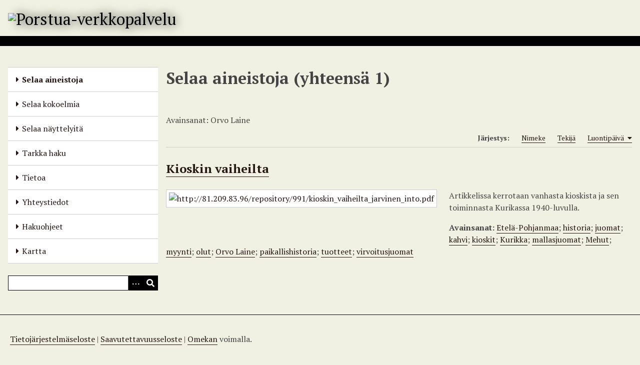

--- FILE ---
content_type: text/html; charset=utf-8
request_url: https://www.porstuakirjastot.fi/items/browse?tags=Orvo+Laine
body_size: 4260
content:
<!DOCTYPE html>
<html lang="fi-FI">
<head>
    <meta charset="utf-8">
    <meta name="viewport" content="width=device-width, initial-scale=1">
            <meta name="copyright" content="Seinäjoen kaupunginkirjasto" />
                <title>Selaa aineistoja &middot; Porstua-verkkopalvelu</title>

    <link rel="alternate" type="application/rss+xml" title="Omeka RSS-syöte" href="/items/browse?tags=Orvo+Laine&amp;output=rss2" /><link rel="alternate" type="application/atom+xml" title="Omeka Atom-syöte" href="/items/browse?tags=Orvo+Laine&amp;output=atom" />
    <!-- Plugin Stuff -->

    

    <!-- Stylesheets -->
    <link href="/plugins/Html5Media/views/shared/mediaelement/mediaelementplayer-legacy.min.css?v=2.8.1" media="all" rel="stylesheet" type="text/css" >
<link href="/plugins/Html5Media/views/shared/css/html5media.css?v=2.8.1" media="all" rel="stylesheet" type="text/css" >
<link href="/plugins/Geolocation/views/shared/javascripts/leaflet/leaflet.css?v=3.2.3" media="" rel="stylesheet" type="text/css" >
<link href="/plugins/Geolocation/views/shared/css/geolocation-marker.css?v=3.2.3" media="" rel="stylesheet" type="text/css" >
<link href="/plugins/Geolocation/views/shared/javascripts/leaflet-markercluster/MarkerCluster.css?v=3.2.3" media="" rel="stylesheet" type="text/css" >
<link href="/plugins/Geolocation/views/shared/javascripts/leaflet-markercluster/MarkerCluster.Default.css?v=3.2.3" media="" rel="stylesheet" type="text/css" >
<link href="/application/views/scripts/css/iconfonts.css?v=3.1.2" media="all" rel="stylesheet" type="text/css" >
<link href="/application/views/scripts/css/public.css?v=3.1.2" media="all" rel="stylesheet" type="text/css" >
<link href="/themes/default/css/style.css?v=3.1.2" media="all" rel="stylesheet" type="text/css" >
<link href="//fonts.googleapis.com/css?family=PT+Serif:400,700,400italic,700italic" media="all" rel="stylesheet" type="text/css" ><style type="text/css" media="screen">header {background:transparent url("https://www.porstuakirjastot.fi/files/theme_uploads/fdf26e02e1c38ba1d7143a27c4eb545f.jpg") center left no-repeat;}</style>
        <style>
        body {
            background-color: #f0f1e2;
            color: #444444;
        }
        #site-title a:link, #site-title a:visited,
        #site-title a:active, #site-title a:hover {
            color: #000000;
                        text-shadow: 0px 0px 20px #000;
                    }
        a:link {
            color: #261714;
        }
        a:visited {
            color: #4e3f3c;
        }
        a:hover, a:active, a:focus {
            color: #000000;
        }

        .button, button,
        input[type="reset"],
        input[type="submit"],
        input[type="button"],
        .pagination_next a,
        .pagination_previous a {
          background-color: #000000;
          color: #FFFFFF !important;
        }

        #search-form input[type="text"] {
            border-color: #000000        }

        #collection-items .item img,
        .browse .item-img,
        .browse .image,
        .browse #content .item img,
        .browse .item #content img,
        .browse .image img,
        #recent-items img.image {
            height: 100px;
        }

        @media (max-width:768px) {
            #primary-nav li {
                background-color: #282828;
            }

            #primary-nav li ul li {
                background-color: #141414;
            }

            #primary-nav li li li {
                background-color: #000000;
            }

            #primary-nav li a {
                color: #FFFFFF;
            }
        }
    </style>
    <!-- JavaScripts -->
    <script type="text/javascript" src="//ajax.googleapis.com/ajax/libs/jquery/3.6.0/jquery.min.js"></script>
<script type="text/javascript">
    //<!--
    window.jQuery || document.write("<script type=\"text\/javascript\" src=\"\/application\/views\/scripts\/javascripts\/vendor\/jquery.js?v=3.1.2\" charset=\"utf-8\"><\/script>")    //-->
</script>
<script type="text/javascript" src="//ajax.googleapis.com/ajax/libs/jqueryui/1.12.1/jquery-ui.min.js"></script>
<script type="text/javascript">
    //<!--
    window.jQuery.ui || document.write("<script type=\"text\/javascript\" src=\"\/application\/views\/scripts\/javascripts\/vendor\/jquery-ui.js?v=3.1.2\" charset=\"utf-8\"><\/script>")    //-->
</script>
<script type="text/javascript" src="/application/views/scripts/javascripts/vendor/jquery.ui.touch-punch.js"></script>
<script type="text/javascript">
    //<!--
    jQuery.noConflict();    //-->
</script>
<script type="text/javascript">
    //<!--
    mejsL10n = {"language":"fi-FI","strings":{"mejs.download-file":"Download File","mejs.play":"Play","mejs.pause":"Pause","mejs.mute-toggle":"Mute Toggle","mejs.fullscreen":"Fullscreen","mejs.captions-subtitles":"Captions\/Subtitles","mejs.none":"None","mejs.fullscreen-off":"Turn off Fullscreen","mejs.fullscreen-on":"Go Fullscreen","mejs.unmute":"Unmute","mejs.mute":"Mute","mejs.download-video":"Download Video","mejs.close":"Close"}};    //-->
</script>
<script type="text/javascript" src="/plugins/Html5Media/views/shared/mediaelement/mediaelement-and-player.min.js?v=2.8.1"></script>
<script type="text/javascript" src="/plugins/Geolocation/views/shared/javascripts/leaflet/leaflet.js?v=3.2.3"></script>
<script type="text/javascript" src="/plugins/Geolocation/views/shared/javascripts/leaflet/leaflet-providers.js?v=3.2.3"></script>
<script type="text/javascript" src="/plugins/Geolocation/views/shared/javascripts/map.js?v=3.2.3"></script>
<script type="text/javascript" src="/plugins/Geolocation/views/shared/javascripts/leaflet-markercluster/leaflet.markercluster.js?v=3.2.3"></script>
<script type="text/javascript" src="/themes/default/javascripts/vendor/modernizr.js?v=3.1.2"></script>
<!--[if (gte IE 6)&(lte IE 8)]><script type="text/javascript" src="/application/views/scripts/javascripts/vendor/selectivizr.js?v=3.1.2"></script><![endif]-->
<script type="text/javascript" src="/application/views/scripts/javascripts/vendor/respond.js?v=3.1.2"></script>
<script type="text/javascript" src="/application/views/scripts/javascripts/vendor/jquery-accessibleMegaMenu.js?v=3.1.2"></script>
<script type="text/javascript" src="/application/views/scripts/javascripts/globals.js?v=3.1.2"></script>
<script type="text/javascript" src="/themes/default/javascripts/default.js?v=3.1.2"></script><script>

var _mtm = window._mtm = window._mtm || [];

_mtm.push({'mtm.startTime': (new Date().getTime()), 'event': 'mtm.Start'});

var d=document, g=d.createElement('script'), s=d.getElementsByTagName('script')[0];

g.async=true; g.src='https://cdn.matomo.cloud/seinajoki.matomo.cloud/container_ar9LzKVU.js'; s.parentNode.insertBefore(g,s);

</script>
</head>
<body class="items browse">
    
    <div id="skipnav">
        <span class="spacer">&nbsp;</span>
        <a href="#content">Siirry pääsisältöön</a>
    </div>
    
        <header role="banner">
                        <div id="site-title"><a href="https://www.porstuakirjastot.fi" ><img src="https://www.porstuakirjastot.fi/files/theme_uploads/9e7b6e6d196ffda46ee6e2c762f77063.png" alt="Porstua-verkkopalvelu" /></a>
</div>
        </header>

        <div id="wrap">
            <button type="button" class="menu-button button">Menu</button>
            <nav id="primary-nav" role="navigation">
                <ul class="navigation">
    <li class="active">
        <a href="/items/browse">Selaa aineistoja</a>
    </li>
    <li>
        <a href="/collections/browse">Selaa kokoelmia</a>
    </li>
    <li>
        <a href="/exhibits">Selaa näyttelyitä</a>
    </li>
    <li>
        <a href="/items/search">Tarkka haku</a>
    </li>
    <li>
        <a href="/tietoa">Tietoa</a>
    </li>
    <li>
        <a href="/yhteystiedot">Yhteystiedot</a>
    </li>
    <li>
        <a href="/hakuohjeet">Hakuohjeet</a>
    </li>
    <li>
        <a href="/geolocation/map/browse">Kartta</a>
    </li>
</ul>                <div id="search-container" role="search">
                                        <form id="search-form" name="search-form" action="/search" aria-label="Haku" method="get">    <input type="text" name="query" id="query" value="" title="Query" aria-label="Query" aria-labelledby="search-form query">        <button id="advanced-search" type="button" class="show-advanced button" aria-label="Options" title="Options" aria-labelledby="search-form advanced-search">
        <span class="icon" aria-hidden="true"></span>
    </button>
    <div id="advanced-form">
        <fieldset id="query-types">
            <legend>Haun tyyppi:</legend>
            <label><input type="radio" name="query_type" id="query_type-keyword" value="keyword" checked="checked">Avainsana</label><br>
<label><input type="radio" name="query_type" id="query_type-boolean" value="boolean">Boolen-haku</label><br>
<label><input type="radio" name="query_type" id="query_type-exact_match" value="exact_match">Tarkka osuma</label>        </fieldset>
                <fieldset id="record-types">
            <legend>Haun kohde:</legend>
                        <input type="checkbox" name="record_types[]" id="record_types-Item" value="Item" checked="checked"> <label for="record_types-Item">Aineisto</label><br>
                        <input type="checkbox" name="record_types[]" id="record_types-Collection" value="Collection" checked="checked"> <label for="record_types-Collection">Kokoelma</label><br>
                        <input type="checkbox" name="record_types[]" id="record_types-Exhibit" value="Exhibit" checked="checked"> <label for="record_types-Exhibit">Näyttely</label><br>
                        <input type="checkbox" name="record_types[]" id="record_types-ExhibitPage" value="ExhibitPage" checked="checked"> <label for="record_types-ExhibitPage">Näyttelyn sivu</label><br>
                    </fieldset>
                <p><a href="/items/search?tags=Orvo+Laine">Edistynyt haku (vain aineistoille)</a></p>
    </div>
        <button name="submit_search" id="submit_search" type="submit" value="Lähetä" title="Lähetä" class="button" aria-label="Lähetä" aria-labelledby="search-form submit_search"><span class="icon" aria-hidden="true"></span></button></form>
                                    </div>
            </nav>
            <div id="content" role="main" tabindex="-1">
                
<h1>Selaa aineistoja (yhteensä 1)</h1>

<nav class="items-nav navigation secondary-nav">
    <ul class="navigation">
    <li class="active">
        <a href="/items/browse">Selaa</a>
    </li>
    <li>
        <a href="/items/tags">Avainsanat</a>
    </li>
    <li>
        <a href="/items/search">Haku</a>
    </li>
</ul></nav>

<div id="item-filters"><ul><li class="tags">Avainsanat: Orvo Laine</li></ul></div>


<div id="sort-links">
    <span class="sort-label">Järjestys:</span><ul id="sort-links-list"><li  ><a href="/items/browse?tags=Orvo+Laine&amp;sort_field=Dublin+Core%2CTitle" aria-label="Sort ascending Nimeke" title="Sort ascending">Nimeke <span role="presentation" class="sort-icon"></span></a></li><li  ><a href="/items/browse?tags=Orvo+Laine&amp;sort_field=Dublin+Core%2CCreator" aria-label="Sort ascending Tekijä" title="Sort ascending">Tekijä <span role="presentation" class="sort-icon"></span></a></li><li class="sorting asc" ><a href="/items/browse?tags=Orvo+Laine&amp;sort_field=added&amp;sort_dir=d" aria-label="Sorting ascending Luontipäivä" title="Sorting ascending">Luontipäivä <span role="presentation" class="sort-icon"></span></a></li></ul></div>


<div class="item hentry">
    <h2><a href="/items/show/37366" class="permalink">Kioskin vaiheilta</a></h2>
    <div class="item-meta">
        <div class="item-img">
        <a href="/items/show/37366"><img src="https://www.porstuakirjastot.fi/files/square_thumbnails/3bc8dcf36e516b07849459c608cbc41b.jpg" alt="http://81.209.83.96/repository/991/kioskin_vaiheilta_jarvinen_into.pdf" title="http://81.209.83.96/repository/991/kioskin_vaiheilta_jarvinen_into.pdf"></a>    </div>
    
        <div class="item-description">
        Artikkelissa kerrotaan vanhasta kioskista ja sen toiminnasta Kurikassa 1940-luvulla.    </div>
    
        <div class="tags"><p><strong>Avainsanat:</strong>
        <a href="/items/browse?tags=Etel%C3%A4-Pohjanmaa" rel="tag">Etelä-Pohjanmaa</a>; <a href="/items/browse?tags=historia" rel="tag">historia</a>; <a href="/items/browse?tags=juomat" rel="tag">juomat</a>; <a href="/items/browse?tags=kahvi" rel="tag">kahvi</a>; <a href="/items/browse?tags=kioskit" rel="tag">kioskit</a>; <a href="/items/browse?tags=Kurikka" rel="tag">Kurikka</a>; <a href="/items/browse?tags=mallasjuomat" rel="tag">mallasjuomat</a>; <a href="/items/browse?tags=Mehut" rel="tag">Mehut</a>; <a href="/items/browse?tags=myynti" rel="tag">myynti</a>; <a href="/items/browse?tags=olut" rel="tag">olut</a>; <a href="/items/browse?tags=Orvo+Laine" rel="tag">Orvo Laine</a>; <a href="/items/browse?tags=paikallishistoria" rel="tag">paikallishistoria</a>; <a href="/items/browse?tags=tuotteet" rel="tag">tuotteet</a>; <a href="/items/browse?tags=virvoitusjuomat" rel="tag">virvoitusjuomat</a></p>
    </div>
    
    <span class="Z3988" title="ctx_ver=Z39.88-2004&amp;rft_val_fmt=info%3Aofi%2Ffmt%3Akev%3Amtx%3Adc&amp;rfr_id=info%3Asid%2Fomeka.org%3Agenerator&amp;rft.creator=J%C3%A4rvinen%2C+Into&amp;rft.subject=Kurikka&amp;rft.subject=historia&amp;rft.subject=paikallishistoria&amp;rft.subject=Etel%C3%A4-Pohjanmaa&amp;rft.subject=kioskit&amp;rft.subject=Laine%2C+Orvo&amp;rft.subject=juomat&amp;rft.subject=tuotteet&amp;rft.subject=myynti&amp;rft.subject=kahvi&amp;rft.subject=olut&amp;rft.subject=virvoitusjuomat&amp;rft.subject=mallasjuomat&amp;rft.subject=mehut&amp;rft.description=Artikkelissa+kerrotaan+vanhasta+kioskista+ja+sen+toiminnasta+Kurikassa+1940-luvulla.&amp;rft.publisher=Sein%C3%A4joen+kaupunginkirjasto&amp;rft.date=2007-10-31&amp;rft.language=fin&amp;rft.title=Kioskin+vaiheilta&amp;rft.type=Artikkeli&amp;rft.identifier=https%3A%2F%2Fwww.porstuakirjastot.fi%2Fitems%2Fshow%2F37366" aria-hidden="true"></span>
    </div><!-- end class="item-meta" -->
</div><!-- end class="item hentry" -->


<div id="outputs">
    <span class="outputs-label">Koneluettavat metatiedot</span>
                <p id="output-format-list">
        <a href="/items/browse?tags=Orvo+Laine&amp;output=atom">atom</a>, <a href="/items/browse?tags=Orvo+Laine&amp;output=dc-rdf">dc-rdf</a>, <a href="/items/browse?tags=Orvo+Laine&amp;output=dcmes-xml">dcmes-xml</a>, <a href="/items/browse?tags=Orvo+Laine&amp;output=json">json</a>, <a href="/items/browse?tags=Orvo+Laine&amp;output=omeka-xml">omeka-xml</a>, <a href="/items/browse?tags=Orvo+Laine&amp;output=rss2">rss2</a>        </p>
    </div>


        </div><!-- end content -->

    </div><!-- end wrap -->


    <footer role="contentinfo">

        <div id="footer-text">
            <p><a href="https://porstuakirjastot.fi/porstuan_tietojarjestelmaseloste">Tietojärjestelmäseloste</a> | <a href="https://porstuakirjastot.fi/saavutettavuusseloste">Saavutettavuusseloste</a> |</p>                        <p><a href="http://omeka.org">Omekan</a> voimalla.</p>
        </div>

        
    </footer><!-- end footer -->

    <script type="text/javascript">
    jQuery(document).ready(function () {
        Omeka.showAdvancedForm();
        Omeka.skipNav();
        Omeka.megaMenu('.no-touchevents #primary-nav');
        ThanksRoy.mobileMenu();
    });
    </script>

</body>
</html>


--- FILE ---
content_type: text/css
request_url: https://www.porstuakirjastot.fi/themes/default/css/style.css?v=3.1.2
body_size: 46079
content:
@charset "UTF-8";
/*! normalize.css v3.0.2 | MIT License | git.io/normalize */
/**
 * 1. Set default font family to sans-serif.
 * 2. Prevent iOS text size adjust after orientation change, without disabling
 *    user zoom.
 */
html {
  font-family: sans-serif;
  /* 1 */
  -ms-text-size-adjust: 100%;
  /* 2 */
  -webkit-text-size-adjust: 100%;
  /* 2 */
}

/**
 * Remove default margin.
 */
body {
  margin: 0;
}

/* HTML5 display definitions
   ========================================================================== */
/**
 * Correct `block` display not defined for any HTML5 element in IE 8/9.
 * Correct `block` display not defined for `details` or `summary` in IE 10/11
 * and Firefox.
 * Correct `block` display not defined for `main` in IE 11.
 */
article,
aside,
details,
figcaption,
figure,
footer,
header,
hgroup,
main,
menu,
nav,
section,
summary {
  display: block;
}

/**
 * 1. Correct `inline-block` display not defined in IE 8/9.
 * 2. Normalize vertical alignment of `progress` in Chrome, Firefox, and Opera.
 */
audio,
canvas,
progress,
video {
  display: inline-block;
  /* 1 */
  vertical-align: baseline;
  /* 2 */
}

/**
 * Prevent modern browsers from displaying `audio` without controls.
 * Remove excess height in iOS 5 devices.
 */
audio:not([controls]) {
  display: none;
  height: 0;
}

/**
 * Address `[hidden]` styling not present in IE 8/9/10.
 * Hide the `template` element in IE 8/9/11, Safari, and Firefox < 22.
 */
[hidden],
template {
  display: none;
}

/* Links
   ========================================================================== */
/**
 * Remove the gray background color from active links in IE 10.
 */
a {
  background-color: transparent;
}

/**
 * Improve readability when focused and also mouse hovered in all browsers.
 */
a:active,
a:hover {
  outline: 0;
}

/* Text-level semantics
   ========================================================================== */
/**
 * Address styling not present in IE 8/9/10/11, Safari, and Chrome.
 */
abbr[title] {
  border-bottom: 1px dotted;
}

/**
 * Address style set to `bolder` in Firefox 4+, Safari, and Chrome.
 */
b,
strong {
  font-weight: bold;
}

/**
 * Address styling not present in Safari and Chrome.
 */
dfn {
  font-style: italic;
}

/**
 * Address variable `h1` font-size and margin within `section` and `article`
 * contexts in Firefox 4+, Safari, and Chrome.
 */
h1 {
  font-size: 2em;
  margin: 0.67em 0;
}

/**
 * Address styling not present in IE 8/9.
 */
mark {
  background: #ff0;
  color: #000;
}

/**
 * Address inconsistent and variable font size in all browsers.
 */
small {
  font-size: 80%;
}

/**
 * Prevent `sub` and `sup` affecting `line-height` in all browsers.
 */
sub,
sup {
  font-size: 75%;
  line-height: 0;
  position: relative;
  vertical-align: baseline;
}

sup {
  top: -0.5em;
}

sub {
  bottom: -0.25em;
}

/* Embedded content
   ========================================================================== */
/**
 * Remove border when inside `a` element in IE 8/9/10.
 */
img {
  border: 0;
}

/**
 * Correct overflow not hidden in IE 9/10/11.
 */
svg:not(:root) {
  overflow: hidden;
}

/* Grouping content
   ========================================================================== */
/**
 * Address margin not present in IE 8/9 and Safari.
 */
figure {
  margin: 1em 40px;
}

/**
 * Address differences between Firefox and other browsers.
 */
hr {
  box-sizing: content-box;
  height: 0;
}

/**
 * Contain overflow in all browsers.
 */
pre {
  overflow: auto;
}

/**
 * Address odd `em`-unit font size rendering in all browsers.
 */
code,
kbd,
pre,
samp {
  font-family: monospace, monospace;
  font-size: 1em;
}

/* Forms
   ========================================================================== */
/**
 * Known limitation: by default, Chrome and Safari on OS X allow very limited
 * styling of `select`, unless a `border` property is set.
 */
/**
 * 1. Correct color not being inherited.
 *    Known issue: affects color of disabled elements.
 * 2. Correct font properties not being inherited.
 * 3. Address margins set differently in Firefox 4+, Safari, and Chrome.
 */
button,
input,
optgroup,
select,
textarea {
  color: inherit;
  /* 1 */
  font: inherit;
  /* 2 */
  margin: 0;
  /* 3 */
}

/**
 * Address `overflow` set to `hidden` in IE 8/9/10/11.
 */
button {
  overflow: visible;
}

/**
 * Address inconsistent `text-transform` inheritance for `button` and `select`.
 * All other form control elements do not inherit `text-transform` values.
 * Correct `button` style inheritance in Firefox, IE 8/9/10/11, and Opera.
 * Correct `select` style inheritance in Firefox.
 */
button,
select {
  text-transform: none;
}

/**
 * 1. Avoid the WebKit bug in Android 4.0.* where (2) destroys native `audio`
 *    and `video` controls.
 * 2. Correct inability to style clickable `input` types in iOS.
 * 3. Improve usability and consistency of cursor style between image-type
 *    `input` and others.
 */
button,
html input[type=button],
input[type=reset],
input[type=submit] {
  -webkit-appearance: button;
  /* 2 */
  cursor: pointer;
  /* 3 */
}

/**
 * Re-set default cursor for disabled elements.
 */
button[disabled],
html input[disabled] {
  cursor: default;
}

/**
 * Remove inner padding and border in Firefox 4+.
 */
button::-moz-focus-inner,
input::-moz-focus-inner {
  border: 0;
  padding: 0;
}

/**
 * Address Firefox 4+ setting `line-height` on `input` using `!important` in
 * the UA stylesheet.
 */
input {
  line-height: normal;
}

/**
 * It's recommended that you don't attempt to style these elements.
 * Firefox's implementation doesn't respect box-sizing, padding, or width.
 *
 * 1. Address box sizing set to `content-box` in IE 8/9/10.
 * 2. Remove excess padding in IE 8/9/10.
 */
input[type=checkbox],
input[type=radio] {
  box-sizing: border-box;
  /* 1 */
  padding: 0;
  /* 2 */
}

/**
 * Fix the cursor style for Chrome's increment/decrement buttons. For certain
 * `font-size` values of the `input`, it causes the cursor style of the
 * decrement button to change from `default` to `text`.
 */
input[type=number]::-webkit-inner-spin-button,
input[type=number]::-webkit-outer-spin-button {
  height: auto;
}

/**
 * 1. Address `appearance` set to `searchfield` in Safari and Chrome.
 * 2. Address `box-sizing` set to `border-box` in Safari and Chrome
 *    (include `-moz` to future-proof).
 */
input[type=search] {
  -webkit-appearance: textfield;
  /* 1 */
  /* 2 */
  box-sizing: content-box;
}

/**
 * Remove inner padding and search cancel button in Safari and Chrome on OS X.
 * Safari (but not Chrome) clips the cancel button when the search input has
 * padding (and `textfield` appearance).
 */
input[type=search]::-webkit-search-cancel-button,
input[type=search]::-webkit-search-decoration {
  -webkit-appearance: none;
}

/**
 * Define consistent border, margin, and padding.
 */
fieldset {
  border: 1px solid #c0c0c0;
  margin: 0 2px;
  padding: 0.35em 0.625em 0.75em;
}

/**
 * 1. Correct `color` not being inherited in IE 8/9/10/11.
 * 2. Remove padding so people aren't caught out if they zero out fieldsets.
 */
legend {
  border: 0;
  /* 1 */
  padding: 0;
  /* 2 */
}

/**
 * Remove default vertical scrollbar in IE 8/9/10/11.
 */
textarea {
  overflow: auto;
}

/**
 * Don't inherit the `font-weight` (applied by a rule above).
 * NOTE: the default cannot safely be changed in Chrome and Safari on OS X.
 */
optgroup {
  font-weight: bold;
}

/* Tables
   ========================================================================== */
/**
 * Remove most spacing between table cells.
 */
table {
  border-collapse: collapse;
  border-spacing: 0;
}

td,
th {
  padding: 0;
}

/* == Support == */
/* == Variables == */
/* == Mixins == */
@media screen {
  /* @group ----- Generic styles ----- */
  * {
    box-sizing: border-box;
  }

  body {
    font-family: "PT Serif", Times, serif;
    word-break: break-word;
    font-size: 16px;
    line-height: 24px;
  }

  h1, h2, .recent-title, h3, .record .title, legend, h4, h5, h6 {
    margin-top: 0;
    margin-bottom: 24px;
  }

  h1 {
    font-size: 32px;
    line-height: 48px;
  }

  h2, .recent-title {
    font-size: 24px;
    line-height: 36px;
  }

  h3, .record .title, legend {
    font-size: 20px;
    line-height: 30px;
  }

  h4 {
    font-size: 18px;
    line-height: 27px;
  }

  h5, h6 {
    font-size: 16px;
    line-height: 24px;
  }

  h6 {
    font-weight: normal;
    font-style: italic;
  }

  a {
    border-bottom: 1px dotted;
    text-decoration: none;
  }
  a img {
    margin-bottom: -2px;
    vertical-align: sub;
    border: none;
  }

  p, ul, ol, dl {
    line-height: 24px;
    margin-bottom: 24px;
  }

  ul ul, ul ol, ol ul, ol ol {
    margin: 0;
  }

  dt {
    font-style: italic;
    font-weight: normal;
  }

  dd {
    margin-left: 1.3333em;
  }

  table {
    width: 100%;
    border: 1px solid #ccc;
    border-width: 1px 1px 0 0;
    margin-bottom: 1.3333em;
  }

  th {
    font-weight: bold;
    text-align: left;
  }

  th, td {
    border: solid #ccc;
    border-width: 0 0 1px 1px;
    padding: 4px;
  }

  blockquote {
    font-style: italic;
    margin-left: 2.6667em;
    margin-right: 2.6667em;
  }

  #skipnav {
    height: 0;
  }

  #skipnav a {
    border: 0;
    clip: rect(0, 0, 0, 0);
    height: 1px;
    margin: -1px;
    overflow: hidden;
    padding: 0;
    position: absolute;
    width: 1px;
  }

  #skipnav a:focus {
    top: 0;
    z-index: 9999;
    clip: initial;
    height: auto;
    width: auto;
    padding: 0.5em;
    border: 1px blue dashed;
  }

  /* @end */
  /* @group ----- Reusable classes ----- */

  /* @end */
  /* @group ----- Formalize Styles -----  */
  /* == http://formalize.me == */
  /* `Widths
  ----------------------------------------------------------------------------------------------------*/

  /*
    Added via JS to <textarea> and class="input_full".
    Applies only to IE7. Other browsers don't need it.
  */

  /* `UI Consistency
  ----------------------------------------------------------------------------------------------------*/

  /* iPad */
  /* iPhone 3 */
  /* iPhone 4 */

  /*
    Separate rule for Firefox.
    Separate rule for IE, too.
    Cannot stack with WebKit's.
  */

  /* Tweaks for Safari + Chrome. */

  /* @end */
  /* @group ----- Theme-Specific Form Elements ----- */

  /* == Microformats == */

  /* @end */
  /* @group ----- Header ----- */

  /* @end */
  /* @group ----- Navigation -----  */

  /* @end */
  /* @group ----- Content ----- */

  /* = Page-specific == */

  /* @end */
  /* @group ----- Footer ----- */

  /* @end */
  /* @group ----- Search Results ----- */

  /* @end */
  /* @group ----- Exhibit Builder ----- */

  /* @end */
  /* @group ----- Colors ----- */

  /* @end */
  /* @group ----- Other Plugins ----- */

  /* @end */
}
@media screen and (max-width: 840px) {
  #skipnav:focus {
    display: block;
    width: 100%;
    position: static;
  }
}
@media screen {
  #content {
    padding: 0 1em;
  }
}
@media screen {
  .active {
    font-weight: bold;
  }
}
@media screen {
  .item-img,
.image {
    float: left;
    display: block;
    margin: 0 24px 12px 0;
    border-bottom: 0;
    overflow: visible;
  }
  .item-img a,
.image a {
    display: block;
  }
}
@media screen {
  #content .item img,
.item #content img,
.image img,
img.image {
    vertical-align: bottom;
    border: 1px solid #ccc;
    padding: 5px;
    background-color: #fff;
  }
}
@media screen {
  #content img {
    max-width: 100%;
    max-height: 100%;
  }
}
@media screen {
  .collection .image,
.exhibit .image {
    box-shadow: -3px -3px 0 rgba(0, 0, 0, 0.2), -6px -6px 0 rgba(0, 0, 0, 0.1);
    margin-left: 6px;
  }
}
@media screen {
  .record {
    clear: both;
  }
}
@media screen {
  .secondary-nav + .exhibit {
    margin-top: -1px;
  }
}
@media screen {
  .columns.alpha,
.field label,
.field .label {
    font-weight: bold;
  }
}
@media screen {
  .input_tiny {
    width: 50px;
  }
}
@media screen {
  .input_small {
    width: 100px;
  }
}
@media screen {
  .input_medium {
    width: 150px;
  }
}
@media screen {
  .input_large {
    width: 200px;
  }
}
@media screen {
  .input_xlarge {
    width: 250px;
  }
}
@media screen {
  .input_xxlarge {
    width: 300px;
  }
}
@media screen {
  .input_full {
    width: 100%;
  }
}
@media screen {
  .input_full_wrap {
    display: block;
    padding-right: 8px;
  }
}
@media screen {
  ::-moz-focus-inner {
    border: 0;
    padding: 0;
  }
}
@media screen {
  input[type=search]::-webkit-search-decoration {
    display: none;
  }
}
@media screen {
  input,
button,
select,
textarea {
    margin: 0;
    vertical-align: middle;
  }
}
@media screen {
  input[type=radio],
input[type=checkbox] {
    position: relative;
    vertical-align: top;
    top: 3px;
    /* IE8, IE9, IE10 */
    top: 0\0 ;
    /* IE7 */
    *top: -3px;
    margin-right: 10px;
  }
}
@media screen and (-webkit-min-device-pixel-ratio: 1) and (max-device-width: 1024px) {
  input[type=radio],
input[type=checkbox] {
    vertical-align: baseline;
    top: 2px;
  }
}
@media screen and (-webkit-min-device-pixel-ratio: 1) and (max-device-width: 480px) {
  input[type=radio],
input[type=checkbox] {
    vertical-align: baseline;
    top: 0;
  }
}
@media screen and (-webkit-min-device-pixel-ratio: 2) and (max-device-width: 480px) {
  input[type=radio],
input[type=checkbox] {
    vertical-align: baseline;
    top: 0;
  }
}
@media screen {
  .button, button,
input[type=reset],
input[type=submit],
input[type=button] {
    -webkit-appearance: none;
    border: 0;
    cursor: pointer;
    font-family: "PT Serif", serif;
    font-size: 16px;
    line-height: 24px;
    outline: 0;
    overflow: visible;
    padding: 3px 10px;
    width: auto;
    /* IE7 */
    *padding-top: 2px;
    *padding-bottom: 0px;
  }
}
@media screen {
  button {
    /* IE7 */
    *padding-top: 1px;
    *padding-bottom: 1px;
  }
}
@media screen {
  textarea,
select,
input[type=date],
input[type=datetime],
input[type=datetime-local],
input[type=email],
input[type=month],
input[type=number],
input[type=password],
input[type=search],
input[type=tel],
input[type=text],
input[type=time],
input[type=url],
input[type=week] {
    -webkit-appearance: none;
    border-radius: 0;
    box-sizing: border-box;
    -moz-background-clip: padding;
    -webkit-background-clip: padding;
    background-clip: padding-box;
    background-color: #fff;
    border: 1px solid #000;
    color: #000;
    outline: 0;
    padding: 2px 10px;
    font-size: 16px;
    /*
      Leaving out Helvetica Neue, to not throw off size="..."
      on inputs. Arial is more reliable, on Windows and OS X.
    */
    font-family: "PT Serif", serif;
    height: 1.8em;
    /* IE7 */
    *padding-top: 2px;
    *padding-bottom: 1px;
    *height: auto;
  }
}
@media screen {
  ::-webkit-input-placeholder {
    color: #888;
  }
}
@media screen {
  input:-moz-placeholder,
textarea:-moz-placeholder {
    color: #888;
  }
}
@media screen {
  input.placeholder_text,
textarea.placeholder_text {
    color: #888;
  }
}
@media screen {
  :invalid {
    /*
      Suppress red glow that Firefox
      adds to form fields by default,
      even when user is still typing.
    */
    box-shadow: none;
  }
}
@media screen {
  a.button:focus,
button:focus,
button:active,
input:focus,
input:active,
select:focus,
select:active,
textarea:focus,
textarea:active {
    box-shadow: #333 0 0 7px;
    /* for Opera */
    z-index: 1;
  }
}
@media screen {
  input[type=file]:focus,
input[type=file]:active,
input[type=radio]:focus,
input[type=radio]:active,
input[type=checkbox]:focus,
input[type=checkbox]:active {
    box-shadow: none;
  }
}
@media screen {
  select[disabled],
textarea[disabled],
input[type=date][disabled],
input[type=datetime][disabled],
input[type=datetime-local][disabled],
input[type=email][disabled],
input[type=month][disabled],
input[type=number][disabled],
input[type=password][disabled],
input[type=search][disabled],
input[type=tel][disabled],
input[type=text][disabled],
input[type=time][disabled],
input[type=url][disabled],
input[type=week][disabled] {
    background-color: #eee;
  }
}
@media screen {
  button[disabled],
input[disabled],
select[disabled],
select[disabled] option,
select[disabled] optgroup,
textarea[disabled] {
    box-shadow: none;
    -webkit-user-select: none;
    user-select: none;
    color: #888;
    cursor: default;
  }
}
@media screen {
  textarea,
select[size],
select[multiple] {
    height: auto;
  }
}
@media screen and (-webkit-min-device-pixel-ratio: 0) {
  select {
    background-image: url(../images/select_arrow.gif);
    background-repeat: no-repeat;
    background-position: right center;
    padding-right: 20px;
  }

  select[size],
select[multiple] {
    background-image: none;
    padding: 0;
  }

  ::-webkit-validation-bubble-message {
    box-shadow: rgba(0, 0, 0, 0.5) 0 0 5px;
    background: -webkit-gradient(linear, left top, left bottom, color-stop(0, #666), color-stop(1, #000));
    border: 1px solid;
    border-color: #747474 #5e5e5e #4f4f4f;
    color: #fff;
    font: 11px/1 "Lucida Grande", Arial, "Liberation Sans", FreeSans, sans-serif;
    padding: 15px 15px 17px;
    text-shadow: #000 0 0 1px;
  }

  ::-webkit-validation-bubble-arrow,
::-webkit-validation-bubble-top-outer-arrow,
::-webkit-validation-bubble-top-inner-arrow {
    box-shadow: none;
    background: #666;
    border: 0;
  }
}
@media screen {
  textarea {
    min-height: 40px;
    overflow: auto;
    resize: vertical;
    width: 100%;
  }
}
@media screen {
  optgroup {
    color: #000;
    font-style: normal;
    font-weight: normal;
  }
}
@media screen {
  fieldset {
    display: block;
    clear: both;
    border: 0;
    margin: 0;
    padding: 0;
  }
}
@media screen {
  .search-entry {
    background-color: rgba(0, 0, 0, 0.05);
    padding: 12px 2%;
    margin-bottom: 12px;
    overflow: auto;
    margin-top: 12px;
  }
}
@media screen {
  .remove_search {
    width: 30px;
    position: relative;
    height: 30px;
  }
}
@media screen {
  #advanced-search-form .inputs {
    clear: both;
  }
  #advanced-search-form input, #advanced-search-form select {
    width: 100%;
    display: block;
    margin-bottom: 0;
  }
  #advanced-search-form input[type=checkbox],
#advanced-search-form input[type=radio] {
    width: initial;
    float: none;
  }
  #advanced-search-form .search-entry select,
#advanced-search-form .search-entry input[type=text] {
    width: 100%;
    display: block;
  }
  #advanced-search-form .search-entry:first-child .advanced-search-joiner {
    display: none;
  }
  #advanced-search-form input[type=submit], #advanced-search-form button {
    clear: both;
    width: auto;
    border-radius: 0;
  }
  #advanced-search-form .submit {
    margin-top: 24px;
    margin-bottom: 24px;
  }
  #advanced-search-form .search-entry input[type=text] {
    margin-bottom: 0;
  }
  #advanced-search-form #search-narrow-by-fields .inputs {
    margin-bottom: 24px;
  }
  #advanced-search-form .field {
    width: 100%;
    padding: 24px 0 0;
    margin-bottom: 0;
  }
  #advanced-search-form .field .inputs {
    width: 100%;
  }
  #advanced-search-form .field label {
    display: block;
    margin: 0;
  }
  #advanced-search-form .field label:not(:last-of-type) {
    margin-bottom: 24px;
  }
  #advanced-search-form .field div.field:last-of-type {
    display: inline-block;
    margin-bottom: 1em;
  }
  #advanced-search-form .field div:only-child {
    margin-bottom: 0;
  }
  #advanced-search-form .field .add_search {
    margin-bottom: 24px;
  }
  #advanced-search-form .field .remove_search {
    margin: 24px 0 0;
  }
}
@media screen {
  #search-narrow-by-fields-remove-field {
    display: none;
  }
}
@media screen {
  ul.items-list, ul.collections-list, ul.title-list {
    list-style: none;
    margin-left: 0;
  }
}
@media screen {
  .title-list li {
    line-height: 1.33333em;
    margin-bottom: 1.33333em;
  }
}
@media screen {
  textarea#rights {
    float: none;
    display: none;
    line-height: 1.33333em;
    width: 512px;
    border: none;
    height: 31em;
    color: #444;
    padding: 0;
    margin: 0;
  }
}
@media screen {
  div.error {
    line-height: 1.33333em;
    margin: 1.33333em 0;
  }
}
@media screen {
  .hTagcloud {
    margin-top: 2em;
  }
  .hTagcloud ul {
    list-style: none;
    margin-left: 0;
    padding-left: 0;
    line-height: 1.8em;
  }
  .hTagcloud li {
    display: inline;
    margin-right: 8px;
  }
}
@media screen {
  .popular {
    font-size: 100%;
  }
}
@media screen {
  .v-popular {
    font-size: 140%;
  }
}
@media screen {
  .vv-popular {
    font-size: 180%;
  }
}
@media screen {
  .vvv-popular {
    font-size: 220%;
  }
}
@media screen {
  .vvvv-popular {
    font-size: 260%;
  }
}
@media screen {
  .vvvvv-popular {
    font-size: 300%;
  }
}
@media screen {
  .vvvvvv-popular {
    font-size: 320%;
  }
}
@media screen {
  .vvvvvvv-popular {
    font-size: 340%;
  }
}
@media screen {
  .vvvvvvvv-popular {
    font-size: 360%;
  }
}
@media screen {
  .popular a, .popular a:visited,
.v-popular a, .v-popular a:visited,
.vv-popular a, .vv-popular a:visited {
    color: #714271;
  }
}
@media screen {
  .vvv-popular a, .vvv-popular a:visited,
.vvvv-popular a, .vvvv-popular a:visited {
    color: #636;
  }
}
@media screen {
  .vvvvv-popular a, .vvvvv-popular a:visited,
.vvvvvv-popular a, .vvvvvv-popular a:visited,
.vvvvvvv-popular a, .vvvvvvv-popular a:visited,
.vvvvvvvv-popular a, .vvvvvvvv-popular a:visited {
    color: #5D2E5D;
  }
}
@media screen {
  header {
    background-size: auto !important;
    background-position-x: right !important;
  }
}
@media screen {
  .no-textshadow #site-title a {
    background-color: #000;
    padding: 6px;
  }
  .no-textshadow #site-title a:link, .no-textshadow #site-title a:visited, .no-textshadow #site-title a:active, .no-textshadow #site-title a:hover {
    color: #fff;
  }
}
@media screen {
  #site-title {
    font-size: 32px;
    margin-left: 16px;
    padding: 24px 0;
  }
  #site-title a {
    border-bottom: 0;
  }
  #site-title a img {
    vertical-align: bottom;
    max-width: 100%;
    height: auto;
  }
}
@media screen {
  nav ul {
    padding-left: 0;
  }
}
@media screen {
  ul.navigation {
    padding-left: 0;
  }
}
@media screen {
  .top ul {
    border: solid #ccc;
    border-width: 0 0 1px 0;
  }
}
@media screen {
  .bottom ul {
    margin-bottom: 0;
  }
}
@media screen {
  .button.menu-button {
    cursor: pointer;
    padding: 12px 1em;
    display: block;
    width: 100%;
    text-transform: uppercase;
    text-align: left;
  }
}
@media screen {
  .button.menu-button:after {
    content: "";
    display: inline-block;
    width: 12px;
    height: 12px;
    background-image: url("../images/menu.png");
    background-size: contain;
    margin-left: 10px;
  }
}
@media screen {
  .no-backgroundsize .menu-button:after {
    background-image: url("../images/menu_ie.png");
  }
}
@media screen {
  #primary-nav ul.navigation {
    border-top: 1px solid #ccc;
    position: relative;
    display: none;
    margin-top: 0;
  }
  #primary-nav ul.navigation ul {
    margin: 0;
    padding: 0;
    border-top: 0;
  }
  #primary-nav ul.navigation ul li {
    width: 100%;
    box-sizing: border-box;
    margin: 0;
  }
  #primary-nav ul.navigation ul li a {
    padding: 12px 1em 12px 11.1111111111%;
  }
  #primary-nav ul.navigation ul li ul li a {
    padding-left: 4em;
  }
  #primary-nav ul.navigation ul.sub-nav {
    display: none;
  }
  #primary-nav ul.navigation .open > ul, #primary-nav ul.navigation .sub-nav.open {
    display: block;
    top: 0;
    left: 0;
    width: 100%;
    overflow: hidden;
  }
  #primary-nav ul.navigation > li {
    padding: 0;
    list-style-type: none;
    width: 100%;
  }
}
@media screen and (max-width: 48em 16) {
  #primary-nav ul.navigation > li {
    padding: 0;
  }
}
@media screen {
  #primary-nav ul.navigation > li a {
    border-bottom: 1px solid #ccc;
    display: block;
    padding: 12px 1em;
  }
  #primary-nav ul.navigation > li a:before {
    content: "";
    display: inline-block;
    margin-right: 6px;
    font-family: "Font Awesome 5 Free";
    font-weight: 900;
  }
  #primary-nav ul.navigation > li a:focus {
    border: 1px dotted #ccc;
  }
}
@media screen {
  #primary-nav ul.navigation .parent {
    position: relative;
  }
}
@media screen {
  #primary-nav ul.navigation .sub-nav-toggle:after,
#primary-nav ul.navigation [aria-haspopup=true]:after {
    font-family: "Font Awesome 5 Free";
    content: "";
    font-weight: 900;
    font-size: 14px;
    float: right;
    transition-property: transform;
    transition: 0.5s ease;
  }
}
@media screen {
  #primary-nav ul.navigation .open .sub-nav-toggle:after,
#primary-nav ul.navigation [aria-haspopup=true].open:after {
    transform: rotate(405deg);
  }
}
@media screen {
  #primary-nav ul.navigation .sub-nav-toggle {
    position: absolute;
    top: 0;
    right: 0;
    height: 48px;
    width: 48px;
  }
  #primary-nav ul.navigation .sub-nav-toggle:after {
    float: none;
    text-align: center;
  }
}
@media screen {
  .secondary-nav ul, #secondary-nav ul {
    margin: 0;
  }
}
@media screen {
  .secondary-nav li, #secondary-nav li {
    display: inline-block;
    margin: 0 10px 0 0;
    padding: 0;
    list-style-type: none;
    font-size: 14px;
  }
  .secondary-nav li:last-of-type, #secondary-nav li:last-of-type {
    border-bottom: 0;
  }
  .secondary-nav li a, #secondary-nav li a {
    border-bottom: 0;
    padding: 6px 12px;
    display: inline-block;
  }
}
@media screen {
  .pagination {
    padding-left: 0;
    float: left;
    margin: 0;
    height: 48px;
    display: block;
    overflow: auto;
    line-height: 48px;
  }
  .pagination li {
    list-style-type: none;
    line-height: 24px;
    height: 24px;
    display: block;
    float: left;
    margin: 12px 10px 12px 0;
  }
  .pagination input[type=text] {
    width: 5em;
    margin-right: 5px;
    vertical-align: top;
    height: 24px;
    border: 1px solid;
  }
}
@media screen {
  .pagination_next, .pagination_previous {
    height: 24px;
  }
  .pagination_next a, .pagination_previous a {
    border-bottom: 0;
    padding: 0 10px;
    text-indent: -9999px;
    position: relative;
    display: block;
  }
  .pagination_next a:before, .pagination_previous a:before {
    position: absolute;
    top: 0;
    left: 0;
    text-indent: 0;
    text-align: center;
    width: 100%;
    line-height: 21px;
  }
}
@media screen {
  .pagination_next a:before {
    content: "»";
  }
}
@media screen {
  .pagination_previous a:before {
    content: "«";
  }
}
@media screen {
  nav.pagination {
    overflow: visible;
  }
  nav.pagination .pagination_list {
    padding-top: 0;
  }
  nav.pagination .pagination_list li {
    height: auto;
  }
}
@media screen {
  nav.pagination:nth-of-type(3), #content > .pagination:nth-of-type(2) {
    width: 100%;
    height: 96px;
  }
}
@media screen {
  nav.pagination:nth-of-type(3) ul, #content > .pagination:nth-of-type(2) {
    border-top: 1px solid #ccc;
    border-bottom: 0;
    padding-top: 24px;
    margin: 0 0 24px 0;
  }
}
@media screen {
  #content > nav.pagination:nth-of-type(2) {
    width: 100%;
    height: auto;
    padding-top: 0;
    margin-bottom: 0;
    border-top: 0;
  }
}
@media screen {
  .pagination_list {
    margin: 0;
    width: 100%;
    overflow: hidden;
    list-style-type: none;
    font-size: 14px;
    padding-top: 12px;
  }
  .pagination_list .pagination_current {
    background-color: #ccc;
    color: #444;
    font-weight: bold;
  }
  .pagination_list .next {
    border-left: 1px solid #ccc;
    padding-left: 1em;
  }
  .pagination_list .previous {
    border-right: 1px solid #ccc;
    padding-right: 1em;
  }
  .pagination_list li {
    float: left;
    margin: 0;
  }
  .pagination_list li:last-child a {
    border-right-width: 1px;
  }
  .pagination_list .pagination_previous, .pagination_list .pagination_next {
    display: none;
  }
  .pagination_list .pagination_current, .pagination_list a {
    border: solid #ccc;
    display: inline-block;
    padding: 6px 10px;
    vertical-align: top;
    border-width: 1px 0 1px 1px;
  }
}
@media screen {
  .item-pagination {
    border-top: 1px solid #ccc;
    margin: 0 0 1.5em 0;
    overflow: hidden;
    padding-top: 1.5em;
  }
  .item-pagination li.previous {
    width: 48%;
    display: block;
    float: left;
  }
  .item-pagination li.next {
    width: 48%;
    display: block;
    float: right;
    text-align: right;
  }
}
@media screen {
  #sort-links {
    font-size: 14px;
    clear: both;
  }
  #sort-links span {
    font-weight: bold;
    margin-right: 1em;
  }
}
@media screen {
  #sort-links-list {
    list-style: none;
    display: inline-block;
    padding-left: 0;
  }
  #sort-links-list li {
    display: inline-block;
    margin-right: 1em;
  }
}
@media screen {
  #sort-links + .item {
    border-top: 1px solid #ccc;
    clear: both;
  }
}
@media screen {
  .desc span:after, .asc span:after {
    font-family: "Font Awesome 5 Free";
    font-weight: 900;
    display: inline-block;
  }
}
@media screen {
  .desc span:after {
    content: " ";
  }
}
@media screen {
  .asc span:after {
    content: " ";
  }
}
@media screen {
  #intro {
    margin-bottom: 24px;
    padding: 24px;
    background-color: #f7f7f7;
    font-size: 20px;
    line-height: 36px;
  }
}
@media screen {
  .subtitle {
    display: none;
  }
}
@media screen {
  #home #featured-records .record {
    padding: 24px;
    margin-bottom: 24px;
    overflow: auto;
  }
  #home #featured-records .record .subtitle {
    display: block;
    font-weight: none;
    font-size: 16px;
  }
  #home #featured-records .record .title {
    margin-bottom: 12px;
  }
  #home #featured-records .record img {
    display: block;
    float: none;
  }
}
@media screen {
  .record .title {
    font-weight: bold;
    overflow: hidden;
  }
  .record .title a:focus {
    outline-offset: -2px;
  }
}
@media screen {
  .recent-title {
    font-weight: bold;
    margin-top: 24px;
  }
}
@media screen {
  #recent-items .item {
    border-bottom: 1px solid #000;
    padding-bottom: 24px;
    margin-bottom: 24px;
  }
  #recent-items .item .title,
#recent-items .item img.image {
    margin-bottom: 0;
    margin-right: 0;
  }
}
@media screen {
  #recent-items .item,
#recent-items .view-items-link {
    clear: both;
  }
}
@media screen {
  #recent-items .image {
    float: right;
    margin: 0 0 0 d 24px;
  }
}
@media screen {
  #simple-search {
    width: 100%;
    display: inline-block;
    margin: 0 10px 10px 0;
  }
}
@media screen and (max-width: 48em 16) {
  #simple-search {
    display: block;
  }
}
@media screen {
  #search-container {
    position: relative;
    box-sizing: border-box;
    margin: 24px 1em;
  }
  #search-container:after {
    content: "";
    display: block;
    height: 0;
    width: 100%;
    clear: both;
  }
}
@media screen {
  .show-advanced.button {
    width: 30px;
    text-indent: -9999px;
    display: inline-block;
    position: absolute;
    top: 0;
    right: 30px;
    font-weight: bold;
    border-left: 1px solid rgba(255, 255, 255, 0.3);
    box-sizing: border-box;
    padding: 6px 0;
    overflow: hidden;
  }
  .show-advanced.button:link, .show-advanced.button:hover, .show-advanced.button:active, .show-advanced.button:visited {
    color: #fff;
  }
}
@media screen {
  .show-advanced .icon:after {
    content: "…";
    display: block;
    text-indent: 0;
    text-align: center;
    position: absolute;
    top: 0;
    left: 0;
    width: 100%;
  }
}
@media screen {
  #search-container {
    position: relative;
  }
  #search-container a {
    font-size: 0.875em;
    text-decoration: none;
    display: inline-block;
    clear: both;
  }
  #search-container h2, #search-container .recent-title {
    display: none;
  }
  #search-container input[type=text], #search-container .button {
    height: 30px;
    font-size: 16px;
    line-height: 24px;
  }
  #search-container #submit_search {
    width: 30px;
    border: 0;
    color: #fff;
    position: absolute;
    top: 0;
    right: 0;
    padding: 3px 5px;
    border-radius: 0;
    text-indent: -9999px;
  }
  #search-container #submit_search .icon:after {
    font-family: "Font Awesome 5 Free";
    content: "";
    font-weight: 900;
    text-indent: 0;
    position: absolute;
    top: 0;
    left: 0;
    width: 30px;
    text-align: center;
    height: 30px;
    line-height: 30px;
  }
  #search-container input[type=text] {
    width: 100%;
    border: 1px solid #000;
    padding: 5px 40px 5px 10px;
  }
}
@media screen {
  #search-form.with-advanced input[type=text] {
    padding: 5px 70px 5px 10px;
  }
}
@media screen {
  #advanced-form {
    background-color: #fff;
    overflow: auto;
    clear: both;
    z-index: 1001;
    position: absolute;
    top: 30px;
    left: 0;
    border: 1px solid #e7e7e7;
    width: 100%;
    padding: 0 1em;
    box-sizing: border-box;
    margin-bottom: 24px;
  }
  #advanced-form.closed {
    display: none;
  }
  #advanced-form label {
    line-height: 24px;
    vertical-align: top;
  }
  #advanced-form input[type=radio],
#advanced-form input[type=checkbox] {
    margin: 3px 10px 3px 0;
  }
  #advanced-form legend {
    font-size: 16px;
    line-height: 24px;
    padding-top: 24px;
    margin-bottom: 0;
  }
}
@media screen {
  #submit_search_advanced {
    margin-top: 5px;
    margin-bottom: 5px;
  }
}
@media screen {
  #search-filters ul, #item-filters ul {
    padding-left: 0;
    list-style-type: none;
    display: inline-block;
    margin: 24px 0 0 0;
  }
  #search-filters li, #item-filters li {
    display: inline;
  }
  #search-filters li:after, #item-filters li:after {
    content: " ·";
    margin: 0 10px 0 5px;
  }
  #search-filters li:last-child:after, #item-filters li:last-child:after {
    content: " ";
  }
  #search-filters ul li ul, #item-filters ul li ul {
    display: inline-block;
  }
  #search-filters ul li ul li, #item-filters ul li ul li {
    list-style-type: none;
    display: inline-block;
  }
  #search-filters ul li ul li:after, #item-filters ul li ul li:after {
    content: ", ";
  }
  #search-filters ul li ul li:last-child:after, #item-filters ul li ul li:last-child:after {
    content: "";
  }
}
@media screen {
  .element-text {
    margin-bottom: 24px;
  }
}
@media screen {
  #outputs {
    clear: both;
  }
}
@media screen {
  .collections .element {
    margin-bottom: 20px;
  }
}
@media screen {
  #collection-items .item {
    border-bottom: 1px solid #ccc;
    padding: 20px 0;
    overflow: hidden;
    width: 100%;
  }
  #collection-items .item:last-child {
    border-bottom: 0;
  }
  #collection-items .item-description {
    line-height: 1.5em;
  }
  #collection-items a.view-items-link {
    margin: 24px 0;
    display: inline-block;
    background-color: #000;
    color: #fff;
    padding: 6px;
    border-bottom: 0;
  }
}
@media screen {
  .browse .item {
    overflow: hidden;
    border-top: 1px solid #ccc;
    padding: 24px 0;
    width: 100%;
  }
  .browse .item:last-of-type {
    border-bottom: 0;
  }
}
@media screen {
  #browse-results {
    width: 100%;
  }
}
@media screen {
  .items {
    line-height: 1.5em;
  }
  .items .element {
    margin-bottom: 20px;
  }
}
@media screen {
  .tags li {
    display: inline;
  }
}
@media screen {
  #item-content img {
    padding: 5px;
    border: 1px solid #ccc;
    margin-bottom: 2em;
  }
}
@media screen {
  #featured-item h3, #featured-item legend, #featured-item .record .title, .record #featured-item .title {
    clear: both;
  }
}
@media screen {
  .items-list li {
    border-bottom: 1px solid #ccc;
    margin-bottom: 1.33333em;
  }
}
@media screen {
  #itemfiles {
    overflow: auto;
  }
  #itemfiles:after {
    content: "";
    display: block;
    height: 0;
    width: 100%;
    clear: both;
  }
  #itemfiles a {
    float: left;
    margin-right: 1em;
    overflow: visible;
    border-bottom: 0;
    margin-bottom: 24px;
    box-sizing: border-box;
    height: 120px;
  }
  #itemfiles a img {
    border: 1px solid #ccc;
    max-height: 100%;
  }
}
@media screen {
  .browse .collection {
    clear: both;
    border-top: 1px solid #ccc;
    padding-top: 23px;
  }
  .browse .collection .view-items-link {
    display: inline-block;
    margin-bottom: 24px;
  }
}
@media screen {
  .collection .element {
    margin-bottom: 0;
  }
}
@media screen {
  .element-div {
    line-height: 24px;
    margin-bottom: 24px;
  }
}
@media screen {
  footer {
    clear: both;
    overflow: hidden;
    padding: 20px;
    border-top: 1px solid #000;
  }
  footer p {
    float: left;
  }
}
@media screen and (max-width: 48em 16) {
  footer p {
    width: 30%;
  }
}
@media screen {
  footer ul {
    float: right;
    width: 60%;
    margin: 0 0 0 60px;
    text-align: right;
  }
}
@media screen {
  footer li {
    margin-left: 12px;
  }
}
@media screen {
  #search-filters {
    margin-bottom: 24px;
  }
}
@media screen {
  #search-filters ul {
    margin: 0;
  }
}
@media screen {
  #search-filters li li {
    text-transform: lowercase;
  }
  #search-filters li li:after {
    margin: 0 0.1em 0 0;
  }
}
@media screen {
  #search-results td,
#search-results th {
    vertical-align: top;
    padding: 12px;
  }
}
@media screen {
  #search-results .image {
    margin: 0 12px 0 0;
  }
}
@media screen {
  .browse .exhibit {
    border-top: 1px solid #ccc;
    padding-top: 23px;
    overflow: hidden;
  }
}
@media screen {
  .exhibits .pagination + .exhibit {
    border-top: 0;
    clear: both;
  }
}
@media screen {
  .summary #exhibit-pages {
    padding-top: 0;
  }
}
@media screen {
  #exhibit-pages {
    border: 1px solid #ccc;
    border-width: 0 1px;
    width: 100%;
    margin: 0 0 24px;
  }
  #exhibit-pages h4, #exhibit-pages > ul:first-child > li:first-of-type {
    border-top: 1px solid #ccc;
  }
  #exhibit-pages h4, #exhibit-pages > ul > li {
    border-bottom: 1px solid #ccc;
    margin-bottom: 0;
    position: relative;
    padding: 12px;
  }
  #exhibit-pages > ul > li.parent:before, #exhibit-pages > ul > li.current:before {
    content: "";
    height: 100%;
    width: 5px;
    position: absolute;
    top: 0;
    left: 0;
    background-color: #ccc;
  }
  #exhibit-pages ul {
    list-style-type: none;
    margin: 0;
  }
  #exhibit-pages ul ul {
    margin-left: 1.5em;
  }
  #exhibit-pages .current {
    font-weight: bold;
  }
  #exhibit-pages .current > *:not(a) {
    font-weight: normal;
  }
  #exhibit-pages > ul > li:not(.parent) ul {
    display: none;
  }
  #exhibit-pages > ul > li.current ul {
    display: block;
  }
}
@media screen {
  .show .exhibit-block:first-child {
    clear: none;
  }
}
@media screen {
  .show .exhibit-child-nav li {
    display: inline-block;
    margin-right: 10px;
  }
}
@media screen {
  .exhibit-item-caption p {
    font-size: 12px;
    margin-top: 24px;
  }
}
@media screen {
  #exhibit-page-nav {
    border-top: 1px solid #ccc;
    line-height: 24px;
    padding-top: 24px;
  }
}
@media screen {
  .exhibit-block {
    overflow: hidden;
  }
}
@media screen {
  .exhibit-block > *:last-child {
    margin-bottom: 0;
  }
}
@media screen {
  .exhibit-block > *:first-child,
.gallery + p,
.exhibit-items + p {
    margin-top: 0;
  }
}
@media screen {
  body {
    color: #444;
  }
}
@media screen {
  header {
    border-color: #000;
  }
}
@media screen {
  a:link {
    color: #555;
  }
  a:visited {
    color: #7d7d7d;
  }
  a:hover {
    color: #2d2d2d;
  }
  a:active {
    color: #2d2d2d;
  }
}
@media screen {
  .button, button,
input[type=reset],
input[type=submit],
input[type=button],
.pagination_next a,
.pagination_previous a {
    background-color: #000;
    color: #fff;
  }
}
@media screen {
  #primary-nav li {
    background-color: #4d4d4d;
  }
  #primary-nav li ul li {
    background-color: #333;
  }
  #primary-nav li ul li ul li {
    background-color: #000;
  }
}
@media screen {
  #recaptcha_area input {
    height: auto;
  }
}
@media screen and (min-width: 768px) {
  /* ----- Grid ----- */
  #wrap {
    max-width: 95em;
    padding: 0 1em;
    margin: 0;
  }

  #content {
    width: 74.6835443038%;
    float: left;
    margin-right: 1.2658227848%;
    margin-right: 0;
    padding: 40px 0;
  }

  #primary-nav {
    width: 24.0506329114%;
    float: left;
    margin-right: 1.2658227848%;
    margin-left: 0;
  }

  #primary {
    padding-left: 0%;
  }

  /* ----- Header ----- */
  header {
    background-size: cover !important;
    border-width: 0 0 20px 0;
    border-style: solid;
  }

  .button.menu-button {
    display: none;
  }

  #primary-nav {
    margin-top: 42px;
  }
  #primary-nav ul.navigation {
    display: block;
    margin: 0;
  }
  #primary-nav .active ul {
    display: block;
  }
  #primary-nav ul {
    margin-top: 0;
    margin-bottom: 48px;
  }
  #primary-nav li {
    background-color: #fff;
  }
  #primary-nav li ul li {
    background-color: #fff;
  }
  #primary-nav li ul li ul li {
    background-color: #fff;
  }
  #primary-nav a:hover {
    font-weight: bold;
  }

  #search-container {
    margin: 24px 0;
  }

  #search-form {
    margin-bottom: 24px;
  }

  #query {
    margin-bottom: 24px;
  }

  .secondary-nav, #secondary-nav {
    border-bottom: 1px solid #ccc;
    font-size: 1.125em;
  }
  .secondary-nav a, #secondary-nav a {
    padding: 0.5em 1em 0.5em;
    color: #666;
    border-bottom: 0;
  }
  .secondary-nav ul, #secondary-nav ul {
    margin: 0 0 -1px 0;
  }
  .secondary-nav li, #secondary-nav li {
    display: inline-block;
    padding: 0;
    border: 1px solid #ccc;
  }
  .secondary-nav .active, #secondary-nav .active {
    border-bottom-color: #fff;
  }
  .secondary-nav .current a, #secondary-nav .current a {
    background: #fff;
    color: #333;
    font-weight: bold;
    border-color: #ccc;
    border-width: 1px;
    border-style: solid;
    border-bottom-color: #fff;
  }

  /* ----- Home ----- */
  #home #featured-records {
    display: flex;
    flex-wrap: wrap;
    align-items: center;
  }
  #home #featured-records .record, #home #featured-records > p {
    width: 50%;
  }

  #recent-items {
    display: flex;
    flex-wrap: wrap;
  }

  #recent-items .item {
    width: calc(50% - 48px);
    margin: 0 24px 24px;
  }

  #recent-items .recent-title,
#recent-items .view-items-link {
    width: 100%;
  }

  /* ----- Browse Items ----- */
  .pagination-nav {
    width: 47%;
    overflow: hidden;
    float: left;
  }

  nav.pagination {
    overflow: visible;
  }

  #content > nav.pagination:nth-of-type(2) {
    width: 47%;
  }

  .pagination_list a, li.pagination_current {
    border: 1px solid #ccc;
    display: inline-block;
    padding: 6px 10px;
    vertical-align: top;
    margin-right: 10px;
  }

  #sort-links {
    clear: none;
    float: right;
  }
  #sort-links ul {
    margin: 6px 0 0;
    padding: 0;
  }
  #sort-links span, #sort-links li {
    padding: 6px 0 6px;
    margin-right: 0;
  }
  #sort-links li {
    padding-left: 24px;
  }

  /* ----- Forms ----- */
  .field {
    border-bottom: 1px solid #ccc;
    width: 100%;
    overflow: auto;
    padding: 24px 0;
  }
  .field input, .field input[type=text], .field select {
    width: 100%;
    float: right;
  }
  .field label,
.field .label,
.field .columns.alpha {
    margin: 0;
    width: 100%;
  }
  .field div.field:last-of-type {
    display: inline-block;
    margin-bottom: 1em;
  }
  .field div :only-child {
    margin-bottom: 0;
  }

  /* ----- Advanced Search Form ----- */
  #advanced-search-form {
    margin-bottom: 40px;
  }
  #advanced-search-form .submit {
    float: right;
  }
  #advanced-search-form .field {
    padding-bottom: 24px;
  }

  #advanced-search-form .search-entry {
    display: flex;
    flex-wrap: wrap;
    align-items: flex-end;
    justify-content: flex-start;
  }

  #advanced-search-form .search-entry .input {
    width: calc((100% - 72px) / 4);
    display: inline-block;
    margin: 0 3px 0 0 !important;
    float: none;
    vertical-align: top;
  }

  #advanced-search-form .field .add_search,
#advanced-search-form .search-entry select {
    margin-bottom: 0;
  }

  #advanced-search-form .field .remove_search {
    text-indent: -9999px;
    margin-top: 0;
    width: 30px;
    float: right;
    clear: none;
  }
  #advanced-search-form .field .remove_search:after {
    content: "";
    font-family: "Font Awesome 5 Free";
    font-weight: 900;
    text-indent: 0;
    text-align: center;
    width: 100%;
    top: 0;
    left: 0;
    position: absolute;
    line-height: 30px;
  }

  /* ----- Exhibit Builder ----- */
  #content nav + .exhibit {
    clear: both;
  }

  #exhibit-blocks,
.exhibits.summary #primary,
#exhibit-page-navigation {
    width: 74.5762711864%;
    float: left;
    margin-right: 1.6949152542%;
    margin-left: 0;
    float: left;
  }

  #exhibit-page-navigation {
    clear: none;
  }

  #exhibit-pages {
    width: 23.7288135593%;
    float: left;
    margin-right: 1.6949152542%;
    margin-right: 0;
    display: inline-block;
    float: none;
  }
}

/* Porstua*/

.element-set h2 {
  display:none;
  }
  
  #item-output-formats {
  display:none;
  }
  
  #dublin-core-description h3 {
  display:none;
  }
  
  .field #geolocation-mapped {
  display:none;
  }
  
  label[for=geolocation-mapped]
  {
      display:none;
  }
  
  
  #advanced-search-form .field:nth-child(11) {display:none}
  
  #content .element-set .element h3 {margin-bottom:0.5em;}
  
  #content .element-set .element-text {margin-bottom:0.8em;}
  
  
  #collection-items h2 {display:none;}
  
  .collections #dublin-core-creator {display:none;}
  
  
  
  #content nav.secondary-nav {display:none;}
  
  #outputs {
    display:none;
  }
  
  
  footer p {
      margin-right:0.25em;
  }
  
   a {
      border-bottom: 1px solid;
      text-decoration: none;
    }

    .exhibit > div a img {
      float:left;
    }

   
    #featured-item .image {
      display: none !important;
  }

  #home #featured-records .record, #home #featured-records > p {
    width: 100%;
  }